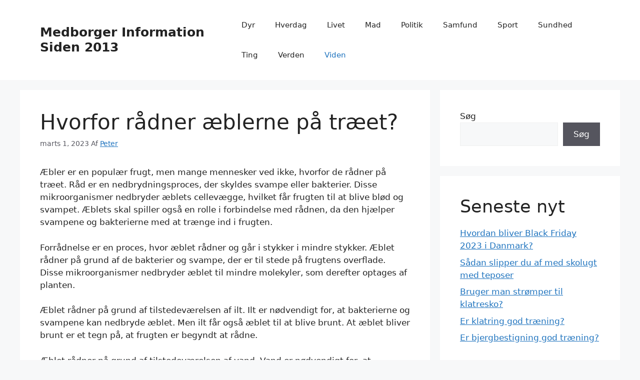

--- FILE ---
content_type: text/html; charset=UTF-8
request_url: https://medinfo2013.dk/hvorfor-raadner-aeblerne-paa-traeet/
body_size: 13441
content:
<!DOCTYPE html>
<html lang="da-DK">
<head>
	<meta charset="UTF-8">
	<meta name='robots' content='index, follow, max-image-preview:large, max-snippet:-1, max-video-preview:-1' />
	<style>img:is([sizes="auto" i], [sizes^="auto," i]) { contain-intrinsic-size: 3000px 1500px }</style>
	<meta name="viewport" content="width=device-width, initial-scale=1">
	<!-- This site is optimized with the Yoast SEO plugin v26.3 - https://yoast.com/wordpress/plugins/seo/ -->
	<title>Hvorfor rådner æblerne på træet?</title>
	<link rel="canonical" href="https://medinfo2013.dk/hvorfor-raadner-aeblerne-paa-traeet/" />
	<meta property="og:locale" content="da_DK" />
	<meta property="og:type" content="article" />
	<meta property="og:title" content="Hvorfor rådner æblerne på træet?" />
	<meta property="og:description" content="Æbler er en populær frugt, men mange mennesker ved ikke, hvorfor de rådner på træet. Råd er en nedbrydningsproces, der skyldes svampe eller bakterier. Disse mikroorganismer nedbryder æblets cellevægge, hvilket får frugten til at blive blød og svampet. Æblets skal spiller også en rolle i forbindelse med rådnen, da den hjælper svampene og bakterierne med ... Læs mere" />
	<meta property="og:url" content="https://medinfo2013.dk/hvorfor-raadner-aeblerne-paa-traeet/" />
	<meta property="og:site_name" content="Medborger Information Siden 2013" />
	<meta property="article:published_time" content="2023-03-01T21:57:51+00:00" />
	<meta name="author" content="Peter" />
	<meta name="twitter:card" content="summary_large_image" />
	<meta name="twitter:label1" content="Skrevet af" />
	<meta name="twitter:data1" content="Peter" />
	<meta name="twitter:label2" content="Estimeret læsetid" />
	<meta name="twitter:data2" content="11 minutter" />
	<script type="application/ld+json" class="yoast-schema-graph">{"@context":"https://schema.org","@graph":[{"@type":"WebPage","@id":"https://medinfo2013.dk/hvorfor-raadner-aeblerne-paa-traeet/","url":"https://medinfo2013.dk/hvorfor-raadner-aeblerne-paa-traeet/","name":"Hvorfor rådner æblerne på træet?","isPartOf":{"@id":"https://medinfo2013.dk/#website"},"datePublished":"2023-03-01T21:57:51+00:00","author":{"@id":"https://medinfo2013.dk/#/schema/person/b009c6e4e734f8889fc76c0866d75e46"},"breadcrumb":{"@id":"https://medinfo2013.dk/hvorfor-raadner-aeblerne-paa-traeet/#breadcrumb"},"inLanguage":"da-DK","potentialAction":[{"@type":"ReadAction","target":["https://medinfo2013.dk/hvorfor-raadner-aeblerne-paa-traeet/"]}]},{"@type":"BreadcrumbList","@id":"https://medinfo2013.dk/hvorfor-raadner-aeblerne-paa-traeet/#breadcrumb","itemListElement":[{"@type":"ListItem","position":1,"name":"Hjem","item":"https://medinfo2013.dk/"},{"@type":"ListItem","position":2,"name":"Hvorfor rådner æblerne på træet?"}]},{"@type":"WebSite","@id":"https://medinfo2013.dk/#website","url":"https://medinfo2013.dk/","name":"Medborger Information Siden 2013","description":"","potentialAction":[{"@type":"SearchAction","target":{"@type":"EntryPoint","urlTemplate":"https://medinfo2013.dk/?s={search_term_string}"},"query-input":{"@type":"PropertyValueSpecification","valueRequired":true,"valueName":"search_term_string"}}],"inLanguage":"da-DK"},{"@type":"Person","@id":"https://medinfo2013.dk/#/schema/person/b009c6e4e734f8889fc76c0866d75e46","name":"Peter","image":{"@type":"ImageObject","inLanguage":"da-DK","@id":"https://medinfo2013.dk/#/schema/person/image/","url":"https://secure.gravatar.com/avatar/0c6a6ede2aa01b4441470ff26d2c1a65519e7b6a898751a4eb9871364f7235e9?s=96&d=mm&r=g","contentUrl":"https://secure.gravatar.com/avatar/0c6a6ede2aa01b4441470ff26d2c1a65519e7b6a898751a4eb9871364f7235e9?s=96&d=mm&r=g","caption":"Peter"},"sameAs":["https://medinfo2013.dk"],"url":"https://medinfo2013.dk/author/admin/"}]}</script>
	<!-- / Yoast SEO plugin. -->


<link rel="alternate" type="application/rss+xml" title="Medborger Information Siden 2013 &raquo; Feed" href="https://medinfo2013.dk/feed/" />
<link rel="alternate" type="application/rss+xml" title="Medborger Information Siden 2013 &raquo;-kommentar-feed" href="https://medinfo2013.dk/comments/feed/" />
<link rel="alternate" type="application/rss+xml" title="Medborger Information Siden 2013 &raquo; Hvorfor rådner æblerne på træet?-kommentar-feed" href="https://medinfo2013.dk/hvorfor-raadner-aeblerne-paa-traeet/feed/" />
<script>
window._wpemojiSettings = {"baseUrl":"https:\/\/s.w.org\/images\/core\/emoji\/16.0.1\/72x72\/","ext":".png","svgUrl":"https:\/\/s.w.org\/images\/core\/emoji\/16.0.1\/svg\/","svgExt":".svg","source":{"concatemoji":"https:\/\/medinfo2013.dk\/wp-includes\/js\/wp-emoji-release.min.js?ver=6.8.2"}};
/*! This file is auto-generated */
!function(s,n){var o,i,e;function c(e){try{var t={supportTests:e,timestamp:(new Date).valueOf()};sessionStorage.setItem(o,JSON.stringify(t))}catch(e){}}function p(e,t,n){e.clearRect(0,0,e.canvas.width,e.canvas.height),e.fillText(t,0,0);var t=new Uint32Array(e.getImageData(0,0,e.canvas.width,e.canvas.height).data),a=(e.clearRect(0,0,e.canvas.width,e.canvas.height),e.fillText(n,0,0),new Uint32Array(e.getImageData(0,0,e.canvas.width,e.canvas.height).data));return t.every(function(e,t){return e===a[t]})}function u(e,t){e.clearRect(0,0,e.canvas.width,e.canvas.height),e.fillText(t,0,0);for(var n=e.getImageData(16,16,1,1),a=0;a<n.data.length;a++)if(0!==n.data[a])return!1;return!0}function f(e,t,n,a){switch(t){case"flag":return n(e,"\ud83c\udff3\ufe0f\u200d\u26a7\ufe0f","\ud83c\udff3\ufe0f\u200b\u26a7\ufe0f")?!1:!n(e,"\ud83c\udde8\ud83c\uddf6","\ud83c\udde8\u200b\ud83c\uddf6")&&!n(e,"\ud83c\udff4\udb40\udc67\udb40\udc62\udb40\udc65\udb40\udc6e\udb40\udc67\udb40\udc7f","\ud83c\udff4\u200b\udb40\udc67\u200b\udb40\udc62\u200b\udb40\udc65\u200b\udb40\udc6e\u200b\udb40\udc67\u200b\udb40\udc7f");case"emoji":return!a(e,"\ud83e\udedf")}return!1}function g(e,t,n,a){var r="undefined"!=typeof WorkerGlobalScope&&self instanceof WorkerGlobalScope?new OffscreenCanvas(300,150):s.createElement("canvas"),o=r.getContext("2d",{willReadFrequently:!0}),i=(o.textBaseline="top",o.font="600 32px Arial",{});return e.forEach(function(e){i[e]=t(o,e,n,a)}),i}function t(e){var t=s.createElement("script");t.src=e,t.defer=!0,s.head.appendChild(t)}"undefined"!=typeof Promise&&(o="wpEmojiSettingsSupports",i=["flag","emoji"],n.supports={everything:!0,everythingExceptFlag:!0},e=new Promise(function(e){s.addEventListener("DOMContentLoaded",e,{once:!0})}),new Promise(function(t){var n=function(){try{var e=JSON.parse(sessionStorage.getItem(o));if("object"==typeof e&&"number"==typeof e.timestamp&&(new Date).valueOf()<e.timestamp+604800&&"object"==typeof e.supportTests)return e.supportTests}catch(e){}return null}();if(!n){if("undefined"!=typeof Worker&&"undefined"!=typeof OffscreenCanvas&&"undefined"!=typeof URL&&URL.createObjectURL&&"undefined"!=typeof Blob)try{var e="postMessage("+g.toString()+"("+[JSON.stringify(i),f.toString(),p.toString(),u.toString()].join(",")+"));",a=new Blob([e],{type:"text/javascript"}),r=new Worker(URL.createObjectURL(a),{name:"wpTestEmojiSupports"});return void(r.onmessage=function(e){c(n=e.data),r.terminate(),t(n)})}catch(e){}c(n=g(i,f,p,u))}t(n)}).then(function(e){for(var t in e)n.supports[t]=e[t],n.supports.everything=n.supports.everything&&n.supports[t],"flag"!==t&&(n.supports.everythingExceptFlag=n.supports.everythingExceptFlag&&n.supports[t]);n.supports.everythingExceptFlag=n.supports.everythingExceptFlag&&!n.supports.flag,n.DOMReady=!1,n.readyCallback=function(){n.DOMReady=!0}}).then(function(){return e}).then(function(){var e;n.supports.everything||(n.readyCallback(),(e=n.source||{}).concatemoji?t(e.concatemoji):e.wpemoji&&e.twemoji&&(t(e.twemoji),t(e.wpemoji)))}))}((window,document),window._wpemojiSettings);
</script>
<style id='wp-emoji-styles-inline-css'>

	img.wp-smiley, img.emoji {
		display: inline !important;
		border: none !important;
		box-shadow: none !important;
		height: 1em !important;
		width: 1em !important;
		margin: 0 0.07em !important;
		vertical-align: -0.1em !important;
		background: none !important;
		padding: 0 !important;
	}
</style>
<link rel='stylesheet' id='wp-block-library-css' href='https://medinfo2013.dk/wp-includes/css/dist/block-library/style.min.css?ver=6.8.2' media='all' />
<style id='classic-theme-styles-inline-css'>
/*! This file is auto-generated */
.wp-block-button__link{color:#fff;background-color:#32373c;border-radius:9999px;box-shadow:none;text-decoration:none;padding:calc(.667em + 2px) calc(1.333em + 2px);font-size:1.125em}.wp-block-file__button{background:#32373c;color:#fff;text-decoration:none}
</style>
<style id='global-styles-inline-css'>
:root{--wp--preset--aspect-ratio--square: 1;--wp--preset--aspect-ratio--4-3: 4/3;--wp--preset--aspect-ratio--3-4: 3/4;--wp--preset--aspect-ratio--3-2: 3/2;--wp--preset--aspect-ratio--2-3: 2/3;--wp--preset--aspect-ratio--16-9: 16/9;--wp--preset--aspect-ratio--9-16: 9/16;--wp--preset--color--black: #000000;--wp--preset--color--cyan-bluish-gray: #abb8c3;--wp--preset--color--white: #ffffff;--wp--preset--color--pale-pink: #f78da7;--wp--preset--color--vivid-red: #cf2e2e;--wp--preset--color--luminous-vivid-orange: #ff6900;--wp--preset--color--luminous-vivid-amber: #fcb900;--wp--preset--color--light-green-cyan: #7bdcb5;--wp--preset--color--vivid-green-cyan: #00d084;--wp--preset--color--pale-cyan-blue: #8ed1fc;--wp--preset--color--vivid-cyan-blue: #0693e3;--wp--preset--color--vivid-purple: #9b51e0;--wp--preset--color--contrast: var(--contrast);--wp--preset--color--contrast-2: var(--contrast-2);--wp--preset--color--contrast-3: var(--contrast-3);--wp--preset--color--base: var(--base);--wp--preset--color--base-2: var(--base-2);--wp--preset--color--base-3: var(--base-3);--wp--preset--color--accent: var(--accent);--wp--preset--gradient--vivid-cyan-blue-to-vivid-purple: linear-gradient(135deg,rgba(6,147,227,1) 0%,rgb(155,81,224) 100%);--wp--preset--gradient--light-green-cyan-to-vivid-green-cyan: linear-gradient(135deg,rgb(122,220,180) 0%,rgb(0,208,130) 100%);--wp--preset--gradient--luminous-vivid-amber-to-luminous-vivid-orange: linear-gradient(135deg,rgba(252,185,0,1) 0%,rgba(255,105,0,1) 100%);--wp--preset--gradient--luminous-vivid-orange-to-vivid-red: linear-gradient(135deg,rgba(255,105,0,1) 0%,rgb(207,46,46) 100%);--wp--preset--gradient--very-light-gray-to-cyan-bluish-gray: linear-gradient(135deg,rgb(238,238,238) 0%,rgb(169,184,195) 100%);--wp--preset--gradient--cool-to-warm-spectrum: linear-gradient(135deg,rgb(74,234,220) 0%,rgb(151,120,209) 20%,rgb(207,42,186) 40%,rgb(238,44,130) 60%,rgb(251,105,98) 80%,rgb(254,248,76) 100%);--wp--preset--gradient--blush-light-purple: linear-gradient(135deg,rgb(255,206,236) 0%,rgb(152,150,240) 100%);--wp--preset--gradient--blush-bordeaux: linear-gradient(135deg,rgb(254,205,165) 0%,rgb(254,45,45) 50%,rgb(107,0,62) 100%);--wp--preset--gradient--luminous-dusk: linear-gradient(135deg,rgb(255,203,112) 0%,rgb(199,81,192) 50%,rgb(65,88,208) 100%);--wp--preset--gradient--pale-ocean: linear-gradient(135deg,rgb(255,245,203) 0%,rgb(182,227,212) 50%,rgb(51,167,181) 100%);--wp--preset--gradient--electric-grass: linear-gradient(135deg,rgb(202,248,128) 0%,rgb(113,206,126) 100%);--wp--preset--gradient--midnight: linear-gradient(135deg,rgb(2,3,129) 0%,rgb(40,116,252) 100%);--wp--preset--font-size--small: 13px;--wp--preset--font-size--medium: 20px;--wp--preset--font-size--large: 36px;--wp--preset--font-size--x-large: 42px;--wp--preset--spacing--20: 0.44rem;--wp--preset--spacing--30: 0.67rem;--wp--preset--spacing--40: 1rem;--wp--preset--spacing--50: 1.5rem;--wp--preset--spacing--60: 2.25rem;--wp--preset--spacing--70: 3.38rem;--wp--preset--spacing--80: 5.06rem;--wp--preset--shadow--natural: 6px 6px 9px rgba(0, 0, 0, 0.2);--wp--preset--shadow--deep: 12px 12px 50px rgba(0, 0, 0, 0.4);--wp--preset--shadow--sharp: 6px 6px 0px rgba(0, 0, 0, 0.2);--wp--preset--shadow--outlined: 6px 6px 0px -3px rgba(255, 255, 255, 1), 6px 6px rgba(0, 0, 0, 1);--wp--preset--shadow--crisp: 6px 6px 0px rgba(0, 0, 0, 1);}:where(.is-layout-flex){gap: 0.5em;}:where(.is-layout-grid){gap: 0.5em;}body .is-layout-flex{display: flex;}.is-layout-flex{flex-wrap: wrap;align-items: center;}.is-layout-flex > :is(*, div){margin: 0;}body .is-layout-grid{display: grid;}.is-layout-grid > :is(*, div){margin: 0;}:where(.wp-block-columns.is-layout-flex){gap: 2em;}:where(.wp-block-columns.is-layout-grid){gap: 2em;}:where(.wp-block-post-template.is-layout-flex){gap: 1.25em;}:where(.wp-block-post-template.is-layout-grid){gap: 1.25em;}.has-black-color{color: var(--wp--preset--color--black) !important;}.has-cyan-bluish-gray-color{color: var(--wp--preset--color--cyan-bluish-gray) !important;}.has-white-color{color: var(--wp--preset--color--white) !important;}.has-pale-pink-color{color: var(--wp--preset--color--pale-pink) !important;}.has-vivid-red-color{color: var(--wp--preset--color--vivid-red) !important;}.has-luminous-vivid-orange-color{color: var(--wp--preset--color--luminous-vivid-orange) !important;}.has-luminous-vivid-amber-color{color: var(--wp--preset--color--luminous-vivid-amber) !important;}.has-light-green-cyan-color{color: var(--wp--preset--color--light-green-cyan) !important;}.has-vivid-green-cyan-color{color: var(--wp--preset--color--vivid-green-cyan) !important;}.has-pale-cyan-blue-color{color: var(--wp--preset--color--pale-cyan-blue) !important;}.has-vivid-cyan-blue-color{color: var(--wp--preset--color--vivid-cyan-blue) !important;}.has-vivid-purple-color{color: var(--wp--preset--color--vivid-purple) !important;}.has-black-background-color{background-color: var(--wp--preset--color--black) !important;}.has-cyan-bluish-gray-background-color{background-color: var(--wp--preset--color--cyan-bluish-gray) !important;}.has-white-background-color{background-color: var(--wp--preset--color--white) !important;}.has-pale-pink-background-color{background-color: var(--wp--preset--color--pale-pink) !important;}.has-vivid-red-background-color{background-color: var(--wp--preset--color--vivid-red) !important;}.has-luminous-vivid-orange-background-color{background-color: var(--wp--preset--color--luminous-vivid-orange) !important;}.has-luminous-vivid-amber-background-color{background-color: var(--wp--preset--color--luminous-vivid-amber) !important;}.has-light-green-cyan-background-color{background-color: var(--wp--preset--color--light-green-cyan) !important;}.has-vivid-green-cyan-background-color{background-color: var(--wp--preset--color--vivid-green-cyan) !important;}.has-pale-cyan-blue-background-color{background-color: var(--wp--preset--color--pale-cyan-blue) !important;}.has-vivid-cyan-blue-background-color{background-color: var(--wp--preset--color--vivid-cyan-blue) !important;}.has-vivid-purple-background-color{background-color: var(--wp--preset--color--vivid-purple) !important;}.has-black-border-color{border-color: var(--wp--preset--color--black) !important;}.has-cyan-bluish-gray-border-color{border-color: var(--wp--preset--color--cyan-bluish-gray) !important;}.has-white-border-color{border-color: var(--wp--preset--color--white) !important;}.has-pale-pink-border-color{border-color: var(--wp--preset--color--pale-pink) !important;}.has-vivid-red-border-color{border-color: var(--wp--preset--color--vivid-red) !important;}.has-luminous-vivid-orange-border-color{border-color: var(--wp--preset--color--luminous-vivid-orange) !important;}.has-luminous-vivid-amber-border-color{border-color: var(--wp--preset--color--luminous-vivid-amber) !important;}.has-light-green-cyan-border-color{border-color: var(--wp--preset--color--light-green-cyan) !important;}.has-vivid-green-cyan-border-color{border-color: var(--wp--preset--color--vivid-green-cyan) !important;}.has-pale-cyan-blue-border-color{border-color: var(--wp--preset--color--pale-cyan-blue) !important;}.has-vivid-cyan-blue-border-color{border-color: var(--wp--preset--color--vivid-cyan-blue) !important;}.has-vivid-purple-border-color{border-color: var(--wp--preset--color--vivid-purple) !important;}.has-vivid-cyan-blue-to-vivid-purple-gradient-background{background: var(--wp--preset--gradient--vivid-cyan-blue-to-vivid-purple) !important;}.has-light-green-cyan-to-vivid-green-cyan-gradient-background{background: var(--wp--preset--gradient--light-green-cyan-to-vivid-green-cyan) !important;}.has-luminous-vivid-amber-to-luminous-vivid-orange-gradient-background{background: var(--wp--preset--gradient--luminous-vivid-amber-to-luminous-vivid-orange) !important;}.has-luminous-vivid-orange-to-vivid-red-gradient-background{background: var(--wp--preset--gradient--luminous-vivid-orange-to-vivid-red) !important;}.has-very-light-gray-to-cyan-bluish-gray-gradient-background{background: var(--wp--preset--gradient--very-light-gray-to-cyan-bluish-gray) !important;}.has-cool-to-warm-spectrum-gradient-background{background: var(--wp--preset--gradient--cool-to-warm-spectrum) !important;}.has-blush-light-purple-gradient-background{background: var(--wp--preset--gradient--blush-light-purple) !important;}.has-blush-bordeaux-gradient-background{background: var(--wp--preset--gradient--blush-bordeaux) !important;}.has-luminous-dusk-gradient-background{background: var(--wp--preset--gradient--luminous-dusk) !important;}.has-pale-ocean-gradient-background{background: var(--wp--preset--gradient--pale-ocean) !important;}.has-electric-grass-gradient-background{background: var(--wp--preset--gradient--electric-grass) !important;}.has-midnight-gradient-background{background: var(--wp--preset--gradient--midnight) !important;}.has-small-font-size{font-size: var(--wp--preset--font-size--small) !important;}.has-medium-font-size{font-size: var(--wp--preset--font-size--medium) !important;}.has-large-font-size{font-size: var(--wp--preset--font-size--large) !important;}.has-x-large-font-size{font-size: var(--wp--preset--font-size--x-large) !important;}
:where(.wp-block-post-template.is-layout-flex){gap: 1.25em;}:where(.wp-block-post-template.is-layout-grid){gap: 1.25em;}
:where(.wp-block-columns.is-layout-flex){gap: 2em;}:where(.wp-block-columns.is-layout-grid){gap: 2em;}
:root :where(.wp-block-pullquote){font-size: 1.5em;line-height: 1.6;}
</style>
<link rel='stylesheet' id='generate-style-css' href='https://medinfo2013.dk/wp-content/themes/generatepress/assets/css/main.min.css?ver=3.6.0' media='all' />
<style id='generate-style-inline-css'>
body{background-color:var(--base-2);color:var(--contrast);}a{color:var(--accent);}a{text-decoration:underline;}.entry-title a, .site-branding a, a.button, .wp-block-button__link, .main-navigation a{text-decoration:none;}a:hover, a:focus, a:active{color:var(--contrast);}.wp-block-group__inner-container{max-width:1200px;margin-left:auto;margin-right:auto;}:root{--contrast:#222222;--contrast-2:#575760;--contrast-3:#b2b2be;--base:#f0f0f0;--base-2:#f7f8f9;--base-3:#ffffff;--accent:#1e73be;}:root .has-contrast-color{color:var(--contrast);}:root .has-contrast-background-color{background-color:var(--contrast);}:root .has-contrast-2-color{color:var(--contrast-2);}:root .has-contrast-2-background-color{background-color:var(--contrast-2);}:root .has-contrast-3-color{color:var(--contrast-3);}:root .has-contrast-3-background-color{background-color:var(--contrast-3);}:root .has-base-color{color:var(--base);}:root .has-base-background-color{background-color:var(--base);}:root .has-base-2-color{color:var(--base-2);}:root .has-base-2-background-color{background-color:var(--base-2);}:root .has-base-3-color{color:var(--base-3);}:root .has-base-3-background-color{background-color:var(--base-3);}:root .has-accent-color{color:var(--accent);}:root .has-accent-background-color{background-color:var(--accent);}.top-bar{background-color:#636363;color:#ffffff;}.top-bar a{color:#ffffff;}.top-bar a:hover{color:#303030;}.site-header{background-color:var(--base-3);}.main-title a,.main-title a:hover{color:var(--contrast);}.site-description{color:var(--contrast-2);}.mobile-menu-control-wrapper .menu-toggle,.mobile-menu-control-wrapper .menu-toggle:hover,.mobile-menu-control-wrapper .menu-toggle:focus,.has-inline-mobile-toggle #site-navigation.toggled{background-color:rgba(0, 0, 0, 0.02);}.main-navigation,.main-navigation ul ul{background-color:var(--base-3);}.main-navigation .main-nav ul li a, .main-navigation .menu-toggle, .main-navigation .menu-bar-items{color:var(--contrast);}.main-navigation .main-nav ul li:not([class*="current-menu-"]):hover > a, .main-navigation .main-nav ul li:not([class*="current-menu-"]):focus > a, .main-navigation .main-nav ul li.sfHover:not([class*="current-menu-"]) > a, .main-navigation .menu-bar-item:hover > a, .main-navigation .menu-bar-item.sfHover > a{color:var(--accent);}button.menu-toggle:hover,button.menu-toggle:focus{color:var(--contrast);}.main-navigation .main-nav ul li[class*="current-menu-"] > a{color:var(--accent);}.navigation-search input[type="search"],.navigation-search input[type="search"]:active, .navigation-search input[type="search"]:focus, .main-navigation .main-nav ul li.search-item.active > a, .main-navigation .menu-bar-items .search-item.active > a{color:var(--accent);}.main-navigation ul ul{background-color:var(--base);}.separate-containers .inside-article, .separate-containers .comments-area, .separate-containers .page-header, .one-container .container, .separate-containers .paging-navigation, .inside-page-header{background-color:var(--base-3);}.entry-title a{color:var(--contrast);}.entry-title a:hover{color:var(--contrast-2);}.entry-meta{color:var(--contrast-2);}.sidebar .widget{background-color:var(--base-3);}.footer-widgets{background-color:var(--base-3);}.site-info{background-color:var(--base-3);}input[type="text"],input[type="email"],input[type="url"],input[type="password"],input[type="search"],input[type="tel"],input[type="number"],textarea,select{color:var(--contrast);background-color:var(--base-2);border-color:var(--base);}input[type="text"]:focus,input[type="email"]:focus,input[type="url"]:focus,input[type="password"]:focus,input[type="search"]:focus,input[type="tel"]:focus,input[type="number"]:focus,textarea:focus,select:focus{color:var(--contrast);background-color:var(--base-2);border-color:var(--contrast-3);}button,html input[type="button"],input[type="reset"],input[type="submit"],a.button,a.wp-block-button__link:not(.has-background){color:#ffffff;background-color:#55555e;}button:hover,html input[type="button"]:hover,input[type="reset"]:hover,input[type="submit"]:hover,a.button:hover,button:focus,html input[type="button"]:focus,input[type="reset"]:focus,input[type="submit"]:focus,a.button:focus,a.wp-block-button__link:not(.has-background):active,a.wp-block-button__link:not(.has-background):focus,a.wp-block-button__link:not(.has-background):hover{color:#ffffff;background-color:#3f4047;}a.generate-back-to-top{background-color:rgba( 0,0,0,0.4 );color:#ffffff;}a.generate-back-to-top:hover,a.generate-back-to-top:focus{background-color:rgba( 0,0,0,0.6 );color:#ffffff;}:root{--gp-search-modal-bg-color:var(--base-3);--gp-search-modal-text-color:var(--contrast);--gp-search-modal-overlay-bg-color:rgba(0,0,0,0.2);}@media (max-width:768px){.main-navigation .menu-bar-item:hover > a, .main-navigation .menu-bar-item.sfHover > a{background:none;color:var(--contrast);}}.nav-below-header .main-navigation .inside-navigation.grid-container, .nav-above-header .main-navigation .inside-navigation.grid-container{padding:0px 20px 0px 20px;}.site-main .wp-block-group__inner-container{padding:40px;}.separate-containers .paging-navigation{padding-top:20px;padding-bottom:20px;}.entry-content .alignwide, body:not(.no-sidebar) .entry-content .alignfull{margin-left:-40px;width:calc(100% + 80px);max-width:calc(100% + 80px);}.rtl .menu-item-has-children .dropdown-menu-toggle{padding-left:20px;}.rtl .main-navigation .main-nav ul li.menu-item-has-children > a{padding-right:20px;}@media (max-width:768px){.separate-containers .inside-article, .separate-containers .comments-area, .separate-containers .page-header, .separate-containers .paging-navigation, .one-container .site-content, .inside-page-header{padding:30px;}.site-main .wp-block-group__inner-container{padding:30px;}.inside-top-bar{padding-right:30px;padding-left:30px;}.inside-header{padding-right:30px;padding-left:30px;}.widget-area .widget{padding-top:30px;padding-right:30px;padding-bottom:30px;padding-left:30px;}.footer-widgets-container{padding-top:30px;padding-right:30px;padding-bottom:30px;padding-left:30px;}.inside-site-info{padding-right:30px;padding-left:30px;}.entry-content .alignwide, body:not(.no-sidebar) .entry-content .alignfull{margin-left:-30px;width:calc(100% + 60px);max-width:calc(100% + 60px);}.one-container .site-main .paging-navigation{margin-bottom:20px;}}/* End cached CSS */.is-right-sidebar{width:30%;}.is-left-sidebar{width:30%;}.site-content .content-area{width:70%;}@media (max-width:768px){.main-navigation .menu-toggle,.sidebar-nav-mobile:not(#sticky-placeholder){display:block;}.main-navigation ul,.gen-sidebar-nav,.main-navigation:not(.slideout-navigation):not(.toggled) .main-nav > ul,.has-inline-mobile-toggle #site-navigation .inside-navigation > *:not(.navigation-search):not(.main-nav){display:none;}.nav-align-right .inside-navigation,.nav-align-center .inside-navigation{justify-content:space-between;}.has-inline-mobile-toggle .mobile-menu-control-wrapper{display:flex;flex-wrap:wrap;}.has-inline-mobile-toggle .inside-header{flex-direction:row;text-align:left;flex-wrap:wrap;}.has-inline-mobile-toggle .header-widget,.has-inline-mobile-toggle #site-navigation{flex-basis:100%;}.nav-float-left .has-inline-mobile-toggle #site-navigation{order:10;}}
</style>
<link rel="https://api.w.org/" href="https://medinfo2013.dk/wp-json/" /><link rel="alternate" title="JSON" type="application/json" href="https://medinfo2013.dk/wp-json/wp/v2/posts/143" /><link rel="EditURI" type="application/rsd+xml" title="RSD" href="https://medinfo2013.dk/xmlrpc.php?rsd" />
<meta name="generator" content="WordPress 6.8.2" />
<link rel='shortlink' href='https://medinfo2013.dk/?p=143' />
<link rel="alternate" title="oEmbed (JSON)" type="application/json+oembed" href="https://medinfo2013.dk/wp-json/oembed/1.0/embed?url=https%3A%2F%2Fmedinfo2013.dk%2Fhvorfor-raadner-aeblerne-paa-traeet%2F" />
<link rel="alternate" title="oEmbed (XML)" type="text/xml+oembed" href="https://medinfo2013.dk/wp-json/oembed/1.0/embed?url=https%3A%2F%2Fmedinfo2013.dk%2Fhvorfor-raadner-aeblerne-paa-traeet%2F&#038;format=xml" />

		<!-- GA Google Analytics @ https://m0n.co/ga -->
		<script async src="https://www.googletagmanager.com/gtag/js?id=UA-256815348-1"></script>
		<script>
			window.dataLayer = window.dataLayer || [];
			function gtag(){dataLayer.push(arguments);}
			gtag('js', new Date());
			gtag('config', 'UA-256815348-1');
		</script>

	<link rel="pingback" href="https://medinfo2013.dk/xmlrpc.php">
</head>

<body data-rsssl=1 class="wp-singular post-template-default single single-post postid-143 single-format-standard wp-embed-responsive wp-theme-generatepress right-sidebar nav-float-right separate-containers header-aligned-left dropdown-hover" itemtype="https://schema.org/Blog" itemscope>
	<a class="screen-reader-text skip-link" href="#content" title="Hop til indhold">Hop til indhold</a>		<header class="site-header has-inline-mobile-toggle" id="masthead" aria-label="Site"  itemtype="https://schema.org/WPHeader" itemscope>
			<div class="inside-header grid-container">
				<div class="site-branding">
						<p class="main-title" itemprop="headline">
					<a href="https://medinfo2013.dk/" rel="home">Medborger Information Siden 2013</a>
				</p>
						
					</div>	<nav class="main-navigation mobile-menu-control-wrapper" id="mobile-menu-control-wrapper" aria-label="Mobile Toggle">
				<button data-nav="site-navigation" class="menu-toggle" aria-controls="primary-menu" aria-expanded="false">
			<span class="gp-icon icon-menu-bars"><svg viewBox="0 0 512 512" aria-hidden="true" xmlns="http://www.w3.org/2000/svg" width="1em" height="1em"><path d="M0 96c0-13.255 10.745-24 24-24h464c13.255 0 24 10.745 24 24s-10.745 24-24 24H24c-13.255 0-24-10.745-24-24zm0 160c0-13.255 10.745-24 24-24h464c13.255 0 24 10.745 24 24s-10.745 24-24 24H24c-13.255 0-24-10.745-24-24zm0 160c0-13.255 10.745-24 24-24h464c13.255 0 24 10.745 24 24s-10.745 24-24 24H24c-13.255 0-24-10.745-24-24z" /></svg><svg viewBox="0 0 512 512" aria-hidden="true" xmlns="http://www.w3.org/2000/svg" width="1em" height="1em"><path d="M71.029 71.029c9.373-9.372 24.569-9.372 33.942 0L256 222.059l151.029-151.03c9.373-9.372 24.569-9.372 33.942 0 9.372 9.373 9.372 24.569 0 33.942L289.941 256l151.03 151.029c9.372 9.373 9.372 24.569 0 33.942-9.373 9.372-24.569 9.372-33.942 0L256 289.941l-151.029 151.03c-9.373 9.372-24.569 9.372-33.942 0-9.372-9.373-9.372-24.569 0-33.942L222.059 256 71.029 104.971c-9.372-9.373-9.372-24.569 0-33.942z" /></svg></span><span class="screen-reader-text">Menu</span>		</button>
	</nav>
			<nav class="main-navigation sub-menu-right" id="site-navigation" aria-label="Primary"  itemtype="https://schema.org/SiteNavigationElement" itemscope>
			<div class="inside-navigation grid-container">
								<button class="menu-toggle" aria-controls="primary-menu" aria-expanded="false">
					<span class="gp-icon icon-menu-bars"><svg viewBox="0 0 512 512" aria-hidden="true" xmlns="http://www.w3.org/2000/svg" width="1em" height="1em"><path d="M0 96c0-13.255 10.745-24 24-24h464c13.255 0 24 10.745 24 24s-10.745 24-24 24H24c-13.255 0-24-10.745-24-24zm0 160c0-13.255 10.745-24 24-24h464c13.255 0 24 10.745 24 24s-10.745 24-24 24H24c-13.255 0-24-10.745-24-24zm0 160c0-13.255 10.745-24 24-24h464c13.255 0 24 10.745 24 24s-10.745 24-24 24H24c-13.255 0-24-10.745-24-24z" /></svg><svg viewBox="0 0 512 512" aria-hidden="true" xmlns="http://www.w3.org/2000/svg" width="1em" height="1em"><path d="M71.029 71.029c9.373-9.372 24.569-9.372 33.942 0L256 222.059l151.029-151.03c9.373-9.372 24.569-9.372 33.942 0 9.372 9.373 9.372 24.569 0 33.942L289.941 256l151.03 151.029c9.372 9.373 9.372 24.569 0 33.942-9.373 9.372-24.569 9.372-33.942 0L256 289.941l-151.029 151.03c-9.373 9.372-24.569 9.372-33.942 0-9.372-9.373-9.372-24.569 0-33.942L222.059 256 71.029 104.971c-9.372-9.373-9.372-24.569 0-33.942z" /></svg></span><span class="mobile-menu">Menu</span>				</button>
				<div id="primary-menu" class="main-nav"><ul id="menu-hovedmenu" class=" menu sf-menu"><li id="menu-item-16" class="menu-item menu-item-type-taxonomy menu-item-object-category menu-item-16"><a href="https://medinfo2013.dk/category/dyr/">Dyr</a></li>
<li id="menu-item-17" class="menu-item menu-item-type-taxonomy menu-item-object-category menu-item-17"><a href="https://medinfo2013.dk/category/hverdag/">Hverdag</a></li>
<li id="menu-item-18" class="menu-item menu-item-type-taxonomy menu-item-object-category menu-item-18"><a href="https://medinfo2013.dk/category/livet/">Livet</a></li>
<li id="menu-item-26" class="menu-item menu-item-type-taxonomy menu-item-object-category menu-item-26"><a href="https://medinfo2013.dk/category/mad/">Mad</a></li>
<li id="menu-item-19" class="menu-item menu-item-type-taxonomy menu-item-object-category menu-item-19"><a href="https://medinfo2013.dk/category/politik/">Politik</a></li>
<li id="menu-item-20" class="menu-item menu-item-type-taxonomy menu-item-object-category menu-item-20"><a href="https://medinfo2013.dk/category/samfund/">Samfund</a></li>
<li id="menu-item-246" class="menu-item menu-item-type-taxonomy menu-item-object-category menu-item-246"><a href="https://medinfo2013.dk/category/sport/">Sport</a></li>
<li id="menu-item-21" class="menu-item menu-item-type-taxonomy menu-item-object-category menu-item-21"><a href="https://medinfo2013.dk/category/sundhed/">Sundhed</a></li>
<li id="menu-item-22" class="menu-item menu-item-type-taxonomy menu-item-object-category menu-item-22"><a href="https://medinfo2013.dk/category/ting/">Ting</a></li>
<li id="menu-item-23" class="menu-item menu-item-type-taxonomy menu-item-object-category menu-item-23"><a href="https://medinfo2013.dk/category/verden/">Verden</a></li>
<li id="menu-item-24" class="menu-item menu-item-type-taxonomy menu-item-object-category current-post-ancestor current-menu-parent current-post-parent menu-item-24"><a href="https://medinfo2013.dk/category/viden/">Viden</a></li>
</ul></div>			</div>
		</nav>
					</div>
		</header>
		
	<div class="site grid-container container hfeed" id="page">
				<div class="site-content" id="content">
			
	<div class="content-area" id="primary">
		<main class="site-main" id="main">
			
<article id="post-143" class="post-143 post type-post status-publish format-standard hentry category-viden" itemtype="https://schema.org/CreativeWork" itemscope>
	<div class="inside-article">
					<header class="entry-header">
				<h1 class="entry-title" itemprop="headline">Hvorfor rådner æblerne på træet?</h1>		<div class="entry-meta">
			<span class="posted-on"><time class="entry-date published" datetime="2023-03-01T21:57:51+00:00" itemprop="datePublished">marts 1, 2023</time></span> <span class="byline">Af <span class="author vcard" itemprop="author" itemtype="https://schema.org/Person" itemscope><a class="url fn n" href="https://medinfo2013.dk/author/admin/" title="Vis alle indlæg af Peter" rel="author" itemprop="url"><span class="author-name" itemprop="name">Peter</span></a></span></span> 		</div>
					</header>
			
		<div class="entry-content" itemprop="text">
			<p>Æbler er en populær frugt, men mange mennesker ved ikke, hvorfor de rådner på træet. Råd er en nedbrydningsproces, der skyldes svampe eller bakterier. Disse mikroorganismer nedbryder æblets cellevægge, hvilket får frugten til at blive blød og svampet. Æblets skal spiller også en rolle i forbindelse med rådnen, da den hjælper svampene og bakterierne med at trænge ind i frugten.</p>
<p>Forrådnelse er en proces, hvor æblet rådner og går i stykker i mindre stykker. Æblet rådner på grund af de bakterier og svampe, der er til stede på frugtens overflade. Disse mikroorganismer nedbryder æblet til mindre molekyler, som derefter optages af planten. </p>
<p>Æblet rådner på grund af tilstedeværelsen af ilt. Ilt er nødvendigt for, at bakterierne og svampene kan nedbryde æblet. Men ilt får også æblet til at blive brunt. At æblet bliver brunt er et tegn på, at frugten er begyndt at rådne. </p>
<p>Æblet rådner på grund af tilstedeværelsen af vand. Vand er nødvendigt for, at mikroorganismerne kan nedbryde æblet. For meget vand kan dog få æblet til at blive grødet. </p>
<p>Æblet rådner på grund af tilstedeværelsen af varme. Varme fremskynder nedbrydningsprocessen. For meget varme kan dog få æblet til at blive misfarvet og grødet. </p>
<p>Når æbler rådner på træet, skyldes det en proces, der kaldes nedbrydning. Nedbrydning er, når bakterier og svampe nedbryder organisk materiale. I æblernes tilfælde nedbryder bakterierne og svampene æblets cellulose og pektin. Cellulose er en type sukker, der findes i planternes cellevægge. Pektin er en type kulhydrat, der er med til at binde cellerne sammen. </p>
<p>Når cellulose og pektin nedbrydes, falder æblets celler sammen. Det gør æblet blødere og mere modtageligt for råd. Bakterierne og svampene fortsætter med at nedbryde æblets organiske materiale, hvilket får æblet til at rådne. </p>
<p>Der findes mange forskellige typer bakterier og svampe, der kan forårsage æbler til at rådne. Den mest almindelige type bakterier er eddikesyrebakterier. Eddikesyrebakterier findes i luften, på skallen af frugt og grøntsager og i jorden. Den mest almindelige svampetype er Aspergillus niger. Aspergillus niger findes i luften, på skindet af frugt og grøntsager og i jorden. </p>
<p>Der er mange forskellige faktorer, der bidrager til nedbrydningen af æbler. Typen af bakterier eller svampe, mængden af ilt, temperaturen og pH-værdien spiller alle en rolle for nedbrydningen. </p>
<p>Den bedste måde at forhindre, at æbler rådner på træet, er at plukke dem, før de er modne. Æbler, der plukkes, før de er modne, er mindre tilbøjelige til at rådne, fordi de ikke har haft en chance for at udvikle de sukkerstoffer og kulhydrater, som bakterierne og svampene har brug for at nedbryde. </p>
<p>n</p>
<p>Æbler rådner, fordi de er en fødekilde for bakterier og svampe. Disse mikroorganismer nedbryder æblets cellevægge og frigiver frugtens sukkerstoffer og andre næringsstoffer til det omgivende miljø. Føden spreder sig derefter til andre æbler på træet og får dem til at rådne også.</p>
<p>Den vigtigste årsag til, at æbler rådner på træet, er, at de er en fødekilde for bakterier og svampe. Disse mikroorganismer nedbryder æblets cellevægge og frigiver frugtens sukkerstoffer og andre næringsstoffer til det omgivende miljø. Føden spreder sig derefter til andre æbler på træet og får dem til at rådne også.</p>
<div style="clear:both; margin-top:0em; margin-bottom:1em;"><a href="https://medinfo2013.dk/hvorfor-taber-cedertrae-naalene/" target="_self" rel="dofollow" class="u60d3d4a6603ff9eed2a98a77b3ed7ef1"><!-- INLINE RELATED POSTS 1/3 //--><style> .u60d3d4a6603ff9eed2a98a77b3ed7ef1 { padding:0px; margin: 0; padding-top:1em!important; padding-bottom:1em!important; width:100%; display: block; font-weight:bold; background-color:#eaeaea; border:0!important; border-left:4px solid #34495E!important; box-shadow: 0 1px 2px rgba(0, 0, 0, 0.17); -moz-box-shadow: 0 1px 2px rgba(0, 0, 0, 0.17); -o-box-shadow: 0 1px 2px rgba(0, 0, 0, 0.17); -webkit-box-shadow: 0 1px 2px rgba(0, 0, 0, 0.17); text-decoration:none; } .u60d3d4a6603ff9eed2a98a77b3ed7ef1:active, .u60d3d4a6603ff9eed2a98a77b3ed7ef1:hover { opacity: 1; transition: opacity 250ms; webkit-transition: opacity 250ms; text-decoration:none; } .u60d3d4a6603ff9eed2a98a77b3ed7ef1 { transition: background-color 250ms; webkit-transition: background-color 250ms; opacity: 1; transition: opacity 250ms; webkit-transition: opacity 250ms; } .u60d3d4a6603ff9eed2a98a77b3ed7ef1 .ctaText { font-weight:bold; color:#464646; text-decoration:none; font-size: 16px; } .u60d3d4a6603ff9eed2a98a77b3ed7ef1 .postTitle { color:#000000; text-decoration: underline!important; font-size: 16px; } .u60d3d4a6603ff9eed2a98a77b3ed7ef1:hover .postTitle { text-decoration: underline!important; } </style><div style="padding-left:1em; padding-right:1em;"><span class="ctaText">Se her</span>&nbsp; <span class="postTitle">Hvorfor taber cedertræ nålene?</span></div></a></div><p>Æbler rådner, fordi de er en fødekilde for bakterier og svampe. Disse mikroorganismer nedbryder æblets cellevægge og frigiver frugtens sukkerstoffer og andre næringsstoffer til det omgivende miljø. Råddannelsen spreder sig derefter til andre æbler på træet og får dem til også at rådne. Der er dog et par ting, du kan gøre for at forhindre, at dine æbler rådner på træet.</p>
<p>En måde at forhindre, at æblerne rådner på træet, er at plukke dem, før de er helt modne. Hvis du venter, til æblerne er fuldt modne, er sukkerstofferne i frugten allerede begyndt at blive nedbrudt, hvilket gør dem til en mere attraktiv fødekilde for bakterier og svampe. En anden måde at forebygge råd er at holde træet godt vandet. Mangel på vand kan stresse træet og gøre det mere modtageligt for sygdomme. Endelig kan du fjerne alle æbler, der viser tegn på råd, da disse kan sprede infektionen til andre frugter på træet.</p>
<p>En af hovedårsagerne til, at æbler rådner på træet, er, at de bliver udsat for ilt. Ilt er til stede i luften, og det reagerer med æblets celler, hvilket får dem til at gå i stykker. Denne proces kaldes oxidation, og det er det, der får æblerne til at blive brune.</p>
<p>En anden grund til, at æbler rådner på træet, er på grund af bakterier. Bakterier er bittesmå væsner, der findes overalt, også på æblernes overflade. Når æblerne udsættes for ilt, begynder bakterierne at vokse og formere sig. De frigiver kemikalier, der nedbryder æblets celler, hvilket får frugten til at rådne.</p>
<p>Æbler rådner også på træet på grund af svampe. Svampe ligner bakterier, og de frigiver også kemikalier, der nedbryder æblets celler. Svampe findes ofte på fugtige, mørke steder, f.eks. under træets blade. Når bladene bliver våde, skaber de det perfekte miljø for svampe til at vokse.</p>
<p>Du kan forhindre, at æblerne rådner på træet ved at plukke dem, før de er helt modne. Æbler, der plukkes tidligt, holder længere, fordi de ikke har haft så meget tid til at blive udsat for ilt, bakterier og svampe. Du kan også opbevare æblerne på et køligt og tørt sted for at få dem til at holde længere.</p>
<p>Æbler rådner, fordi de udsættes for fugt. Fugt får æblet til at nedbrydes og rådne. Æblet er en naturlig kilde til fugt, og fugten får æblet til at rådne.Æbler skal opbevares køligt og tørt for at forhindre, at de rådner. Hvis du opbevarer æbler i et fugtigt miljø, vil de rådne. Æbler rådner også, hvis de opbevares i et varmt miljø. Den bedste måde at opbevare æbler på er på et køligt og tørt sted.</p>
<div style="clear:both; margin-top:0em; margin-bottom:1em;"><a href="https://medinfo2013.dk/hvordan-tjekker-man-om-det-er-aegte-soelv/" target="_self" rel="dofollow" class="uaf1fc59d17cb44606a8551e32f77394e"><!-- INLINE RELATED POSTS 2/3 //--><style> .uaf1fc59d17cb44606a8551e32f77394e { padding:0px; margin: 0; padding-top:1em!important; padding-bottom:1em!important; width:100%; display: block; font-weight:bold; background-color:#eaeaea; border:0!important; border-left:4px solid #34495E!important; box-shadow: 0 1px 2px rgba(0, 0, 0, 0.17); -moz-box-shadow: 0 1px 2px rgba(0, 0, 0, 0.17); -o-box-shadow: 0 1px 2px rgba(0, 0, 0, 0.17); -webkit-box-shadow: 0 1px 2px rgba(0, 0, 0, 0.17); text-decoration:none; } .uaf1fc59d17cb44606a8551e32f77394e:active, .uaf1fc59d17cb44606a8551e32f77394e:hover { opacity: 1; transition: opacity 250ms; webkit-transition: opacity 250ms; text-decoration:none; } .uaf1fc59d17cb44606a8551e32f77394e { transition: background-color 250ms; webkit-transition: background-color 250ms; opacity: 1; transition: opacity 250ms; webkit-transition: opacity 250ms; } .uaf1fc59d17cb44606a8551e32f77394e .ctaText { font-weight:bold; color:#464646; text-decoration:none; font-size: 16px; } .uaf1fc59d17cb44606a8551e32f77394e .postTitle { color:#000000; text-decoration: underline!important; font-size: 16px; } .uaf1fc59d17cb44606a8551e32f77394e:hover .postTitle { text-decoration: underline!important; } </style><div style="padding-left:1em; padding-right:1em;"><span class="ctaText">Se her</span>&nbsp; <span class="postTitle">Hvordan tjekker man om det er ægte sølv?</span></div></a></div><p>Når et æble skæres op, udsættes snitfladen for luftens ilt. Ilt får æblet til at blive brunt. Brunfarvningen er en reaktion mellem ilten og æbleenzymerne. Brunfarvningen påvirker ikke æblets smag, men den gør æblet mindre attraktivt.</p>
<p>Æbler rådner, når de udsættes for fugt. Fugt får æblet til at nedbrydes og rådne. Æblet er en naturlig kilde til fugt, og fugten får æblet til at rådne. Æbler skal opbevares køligt og tørt for at forhindre, at de rådner. Hvis du opbevarer æbler i et fugtigt miljø, vil de rådne. Æbler rådner også, hvis de opbevares i et varmt miljø. Den bedste måde at opbevare æbler på er på et køligt og tørt sted.</p>
<p>Når et æble skæres op, udsættes snitfladen for luftens ilt. Ilt får æblet til at blive brunt. Brunfarvningen er en reaktion mellem ilten og æbleenzymerne. Brunfarvningen påvirker ikke æblets smag, men den gør æblet mindre attraktivt.</p>
<p>Æbler rådner, fordi de udsættes for varme. Varmen får æblet til at nedbrydes og rådne. Æblet rådner indefra og ud, og varmen fremskynder processen. </p>
<p>Æbler skal opbevares på et køligt og tørt sted. Hvis de opbevares på et varmt sted, rådner de. Det bedste sted at opbevare æbler er et køligt, mørkt sted. </p>
<p>Æbler rådner, når de bliver udsat for ilt. Ilten får æblet til at nedbrydes og rådne. Æblet rådner indefra og ud, og ilten fremskynder processen. </p>
<p>Æbler skal opbevares et sted, hvor der er lidt ilt. Hvis de opbevares et sted med meget ilt, vil de rådne. Det bedste sted at opbevare æbler er et køligt, mørkt sted. </p>
<p>Æbler rådner, når de bliver udsat for fugt. Fugten får æblet til at gå i stykker og rådne. Æblet rådner indefra og ud, og fugten fremskynder processen. </p>
<p>Æbler skal opbevares på et tørt sted. Hvis de opbevares på et fugtigt sted, rådner de. Det bedste sted at opbevare æbler er et køligt, mørkt og tørt sted. </p>
<p>Æbler rådner, fordi de ikke bliver konserveret. Æbletræet producerer en frugt, der har et højt sukker- og vandindhold. Disse to faktorer gør æblet til et ideelt miljø for bakterier og skimmelsvamp til at vokse. Når først bakterierne eller skimmelsvampen kommer ind i æblet, begynder de at nedbryde frugtens cellevægge, hvilket får æblet til at rådne.</p>
<p>Æblets høje sukkerindhold gør det også mere modtageligt for brunfarvning. Når frugten skæres eller stødes, reagerer sukkeret med luftens ilt og skaber et brunt pigment. Brunfarvning er et tegn på, at æblet er begyndt at rådne, men det kan også forekomme i æbler, der stadig er friske.</p>
<p>Æbler rådner indefra og ud, så det er ofte svært at se, hvornår de er begyndt at blive dårlige. Den bedste måde at forhindre, at æbler rådner, er at opbevare dem køligt og tørt. Æbler kan også konserveres ved at konservere eller fryse dem.</p>
<div style="clear:both; margin-top:0em; margin-bottom:1em;"><a href="https://medinfo2013.dk/hvorfor-stiger-vandet-efter-storm/" target="_self" rel="dofollow" class="u8473067b1951247bfc12e222496a77d6"><!-- INLINE RELATED POSTS 3/3 //--><style> .u8473067b1951247bfc12e222496a77d6 { padding:0px; margin: 0; padding-top:1em!important; padding-bottom:1em!important; width:100%; display: block; font-weight:bold; background-color:#eaeaea; border:0!important; border-left:4px solid #34495E!important; box-shadow: 0 1px 2px rgba(0, 0, 0, 0.17); -moz-box-shadow: 0 1px 2px rgba(0, 0, 0, 0.17); -o-box-shadow: 0 1px 2px rgba(0, 0, 0, 0.17); -webkit-box-shadow: 0 1px 2px rgba(0, 0, 0, 0.17); text-decoration:none; } .u8473067b1951247bfc12e222496a77d6:active, .u8473067b1951247bfc12e222496a77d6:hover { opacity: 1; transition: opacity 250ms; webkit-transition: opacity 250ms; text-decoration:none; } .u8473067b1951247bfc12e222496a77d6 { transition: background-color 250ms; webkit-transition: background-color 250ms; opacity: 1; transition: opacity 250ms; webkit-transition: opacity 250ms; } .u8473067b1951247bfc12e222496a77d6 .ctaText { font-weight:bold; color:#464646; text-decoration:none; font-size: 16px; } .u8473067b1951247bfc12e222496a77d6 .postTitle { color:#000000; text-decoration: underline!important; font-size: 16px; } .u8473067b1951247bfc12e222496a77d6:hover .postTitle { text-decoration: underline!important; } </style><div style="padding-left:1em; padding-right:1em;"><span class="ctaText">Se her</span>&nbsp; <span class="postTitle">Hvorfor stiger vandet efter storm?</span></div></a></div><p>Æbler rådner, fordi de ikke er kølet ned. Når æblerne står uden for køleskabet, begynder de at rådne. Grunden til, at æbler rådner, er, at de ikke kan holde på fugten. Når æblerne er på køl, kan de holde på fugten, hvilket forhindrer dem i at rådne.</p>
<p>Æbler skal køles ned for at forhindre, at de rådner. Hvis man lader æblerne stå uden for køleskabet, vil de begynde at rådne. Den bedste måde at holde æbler fra at rådne på er at sætte dem på køl. Det forhindrer æblerne i at miste deres fugt, hvilket forhindrer dem i at rådne.</p>
<p>Æbler rådner, hvis de ikke er kølet ned. Grunden til dette er, at æblerne skal kunne bevare deres fugt for at undgå at rådne. Når æblerne er på køl, kan de holde på deres fugt, hvilket forhindrer dem i at rådne. Hvis man lader æblerne stå uden for køleskabet, vil de begynde at rådne.</p>
<p>Æbler rådner, fordi de ikke er konserveret. Processen med at konservere æbler forhindrer dem i at rådne. Æbler skal skrælles og udkernes, før de kan sættes på dåse.</p>
<p>Når de er sat på dåse, er æblerne sikre mod råd. Æbler kan også tørres, hvilket også forhindrer dem i at rådne. Æbler kan opbevares køligt og tørt i op til et år, hvis de er korrekt konserveret eller tørret.</p>
<p>Æbler rådner, fordi de ikke bliver konserveret. Processen med at konservere æbler forhindrer dem i at rådne. Æbler skal skrælles og udkernes, før de kan sættes på dåse.</p>
<p>Når de er sat på dåse, er æblerne sikre mod råd. Æbler kan også tørres, hvilket også forhindrer dem i at rådne. Æbler kan opbevares køligt og tørt i op til et år, hvis de er korrekt konserveret eller tørret.</p>
<p>Æbler rådner, fordi de ikke er tørret. Det skyldes, at når æblerne plukkes, bliver de ikke tørret med det samme. I stedet opbevares de på et køligt, fugtigt sted. Det får vandet i æblerne til at fordampe, hvilket får æblerne til at rådne. For at forhindre dette skal æblerne tørres straks efter, at de er plukket.</p>
<p>Det er en enkel proces at tørre æbler. Først plukkes æblerne og lægges derefter i et enkelt lag på en tørrestativ. Stativet placeres derefter i et solrigt, godt ventileret område. Æblerne skal vendes med jævne mellemrum for at sikre, at de tørrer jævnt. Når æblerne er tørret, kan de opbevares på et køligt og tørt sted.</p>
<p>Æbler kan også rådne, hvis de ikke opbevares korrekt. Æbler skal opbevares køligt og tørt. Hvis de opbevares et varmt og fugtigt sted, vil de rådne. Æbler kan også rådne, hvis de opbevares på et for koldt sted. Det skyldes, at kulden får vandet i æblerne til at fryse, hvilket vil få æblerne til at rådne.</p>
		</div>

				<footer class="entry-meta" aria-label="Entry meta">
			<span class="cat-links"><span class="gp-icon icon-categories"><svg viewBox="0 0 512 512" aria-hidden="true" xmlns="http://www.w3.org/2000/svg" width="1em" height="1em"><path d="M0 112c0-26.51 21.49-48 48-48h110.014a48 48 0 0143.592 27.907l12.349 26.791A16 16 0 00228.486 128H464c26.51 0 48 21.49 48 48v224c0 26.51-21.49 48-48 48H48c-26.51 0-48-21.49-48-48V112z" /></svg></span><span class="screen-reader-text">Kategorier </span><a href="https://medinfo2013.dk/category/viden/" rel="category tag">Viden</a></span> 		<nav id="nav-below" class="post-navigation" aria-label="Posts">
			<div class="nav-previous"><span class="gp-icon icon-arrow-left"><svg viewBox="0 0 192 512" aria-hidden="true" xmlns="http://www.w3.org/2000/svg" width="1em" height="1em" fill-rule="evenodd" clip-rule="evenodd" stroke-linejoin="round" stroke-miterlimit="1.414"><path d="M178.425 138.212c0 2.265-1.133 4.813-2.832 6.512L64.276 256.001l111.317 111.277c1.7 1.7 2.832 4.247 2.832 6.513 0 2.265-1.133 4.813-2.832 6.512L161.43 394.46c-1.7 1.7-4.249 2.832-6.514 2.832-2.266 0-4.816-1.133-6.515-2.832L16.407 262.514c-1.699-1.7-2.832-4.248-2.832-6.513 0-2.265 1.133-4.813 2.832-6.512l131.994-131.947c1.7-1.699 4.249-2.831 6.515-2.831 2.265 0 4.815 1.132 6.514 2.831l14.163 14.157c1.7 1.7 2.832 3.965 2.832 6.513z" fill-rule="nonzero" /></svg></span><span class="prev"><a href="https://medinfo2013.dk/hvorfor-bliver-man-haes/" rel="prev">Hvorfor bliver man hæs?</a></span></div><div class="nav-next"><span class="gp-icon icon-arrow-right"><svg viewBox="0 0 192 512" aria-hidden="true" xmlns="http://www.w3.org/2000/svg" width="1em" height="1em" fill-rule="evenodd" clip-rule="evenodd" stroke-linejoin="round" stroke-miterlimit="1.414"><path d="M178.425 256.001c0 2.266-1.133 4.815-2.832 6.515L43.599 394.509c-1.7 1.7-4.248 2.833-6.514 2.833s-4.816-1.133-6.515-2.833l-14.163-14.162c-1.699-1.7-2.832-3.966-2.832-6.515 0-2.266 1.133-4.815 2.832-6.515l111.317-111.316L16.407 144.685c-1.699-1.7-2.832-4.249-2.832-6.515s1.133-4.815 2.832-6.515l14.163-14.162c1.7-1.7 4.249-2.833 6.515-2.833s4.815 1.133 6.514 2.833l131.994 131.993c1.7 1.7 2.832 4.249 2.832 6.515z" fill-rule="nonzero" /></svg></span><span class="next"><a href="https://medinfo2013.dk/hvorfor-savler-man-naar-man-sover/" rel="next">Hvorfor savler man når man sover?</a></span></div>		</nav>
				</footer>
			</div>
</article>
		</main>
	</div>

	<div class="widget-area sidebar is-right-sidebar" id="right-sidebar">
	<div class="inside-right-sidebar">
		<aside id="block-2" class="widget inner-padding widget_block widget_search"><form role="search" method="get" action="https://medinfo2013.dk/" class="wp-block-search__button-outside wp-block-search__text-button wp-block-search"    ><label class="wp-block-search__label" for="wp-block-search__input-1" >Søg</label><div class="wp-block-search__inside-wrapper " ><input class="wp-block-search__input" id="wp-block-search__input-1" placeholder="" value="" type="search" name="s" required /><button aria-label="Søg" class="wp-block-search__button wp-element-button" type="submit" >Søg</button></div></form></aside><aside id="block-3" class="widget inner-padding widget_block">
<div class="wp-block-group"><div class="wp-block-group__inner-container is-layout-flow wp-block-group-is-layout-flow">
<h2 class="wp-block-heading">Seneste nyt</h2>


<ul class="wp-block-latest-posts__list wp-block-latest-posts"><li><a class="wp-block-latest-posts__post-title" href="https://medinfo2013.dk/hvordan-bliver-black-friday-2023-i-danmark/">Hvordan bliver Black Friday 2023 i Danmark?</a></li>
<li><a class="wp-block-latest-posts__post-title" href="https://medinfo2013.dk/saadan-slipper-du-af-med-skolugt-med-teposer/">Sådan slipper du af med skolugt med teposer</a></li>
<li><a class="wp-block-latest-posts__post-title" href="https://medinfo2013.dk/bruger-man-stroemper-til-klatresko/">Bruger man strømper til klatresko?</a></li>
<li><a class="wp-block-latest-posts__post-title" href="https://medinfo2013.dk/er-klatring-god-traening/">Er klatring god træning?</a></li>
<li><a class="wp-block-latest-posts__post-title" href="https://medinfo2013.dk/er-bjergbestigning-god-traening/">Er bjergbestigning god træning?</a></li>
</ul></div></div>
</aside>	</div>
</div>

	</div>
</div>


<div class="site-footer">
			<footer class="site-info" aria-label="Site"  itemtype="https://schema.org/WPFooter" itemscope>
			<div class="inside-site-info grid-container">
								<div class="copyright-bar">
					&copy; 2026 Medborger Information Siden 2013				</div>
			</div>
		</footer>
		</div>

<script type="speculationrules">
{"prefetch":[{"source":"document","where":{"and":[{"href_matches":"\/*"},{"not":{"href_matches":["\/wp-*.php","\/wp-admin\/*","\/wp-content\/uploads\/*","\/wp-content\/*","\/wp-content\/plugins\/*","\/wp-content\/themes\/generatepress\/*","\/*\\?(.+)"]}},{"not":{"selector_matches":"a[rel~=\"nofollow\"]"}},{"not":{"selector_matches":".no-prefetch, .no-prefetch a"}}]},"eagerness":"conservative"}]}
</script>
<script id="generate-a11y">
!function(){"use strict";if("querySelector"in document&&"addEventListener"in window){var e=document.body;e.addEventListener("pointerdown",(function(){e.classList.add("using-mouse")}),{passive:!0}),e.addEventListener("keydown",(function(){e.classList.remove("using-mouse")}),{passive:!0})}}();
</script>
<!--[if lte IE 11]>
<script src="https://medinfo2013.dk/wp-content/themes/generatepress/assets/js/classList.min.js?ver=3.6.0" id="generate-classlist-js"></script>
<![endif]-->
<script id="generate-menu-js-before">
var generatepressMenu = {"toggleOpenedSubMenus":true,"openSubMenuLabel":"\u00c5bn undermenu","closeSubMenuLabel":"Luk undermenu"};
</script>
<script src="https://medinfo2013.dk/wp-content/themes/generatepress/assets/js/menu.min.js?ver=3.6.0" id="generate-menu-js"></script>

</body>
</html>
